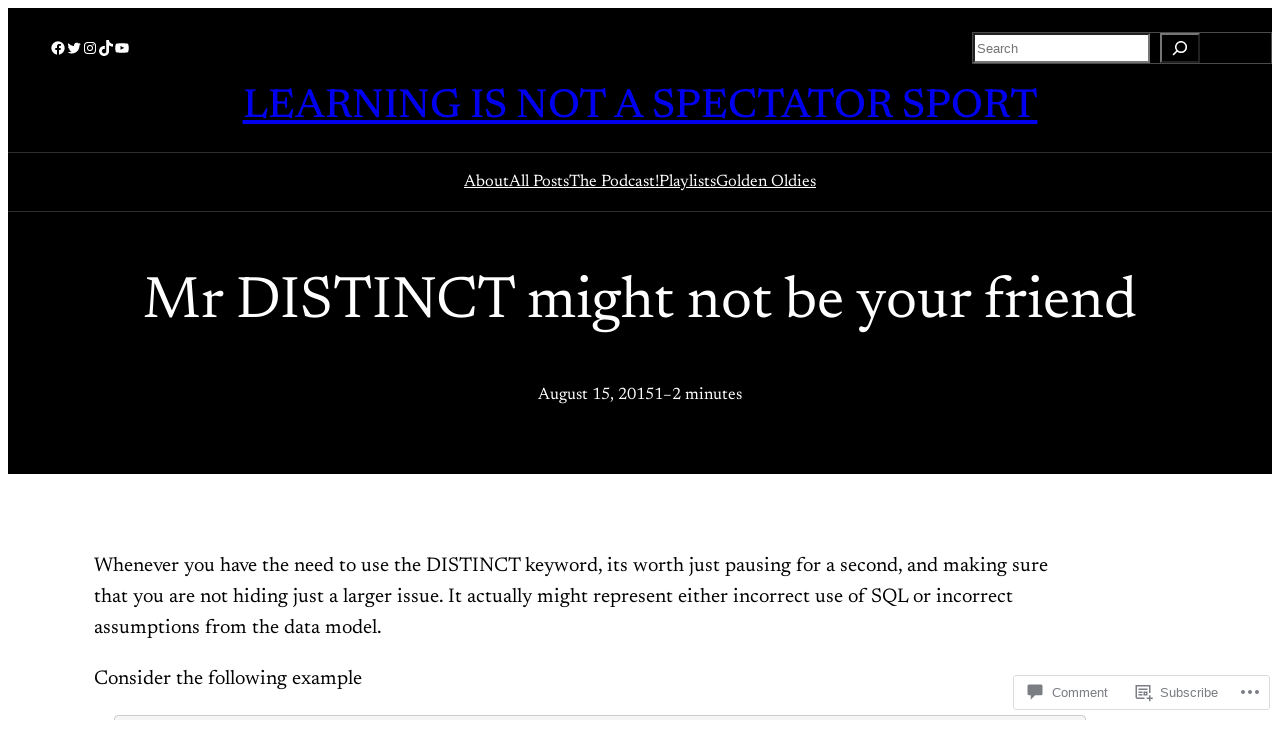

--- FILE ---
content_type: text/css;charset=utf-8
request_url: https://s0.wp.com/?custom-css=1&csblog=244L&cscache=6&csrev=89
body_size: 69
content:
pre{background-color:#f5f5f5;border:1px solid #ccc;border-radius:4px;padding:10.5px;line-height:1;overflow:auto}.wp-block-site-title{font-size:var(--wp--preset--font-size--xx-large);font-weight:500;line-height:1;text-transform:uppercase}.wp-block-post-title{font-size:var(--wp--preset--font-size--xx-large);font-weight:500;line-height:1}.is-layout-constrained > :where(:not(.alignleft):not(.alignright):not(.alignfull)){max-width:900px;margin-left:auto !important;margin-right:auto !important}